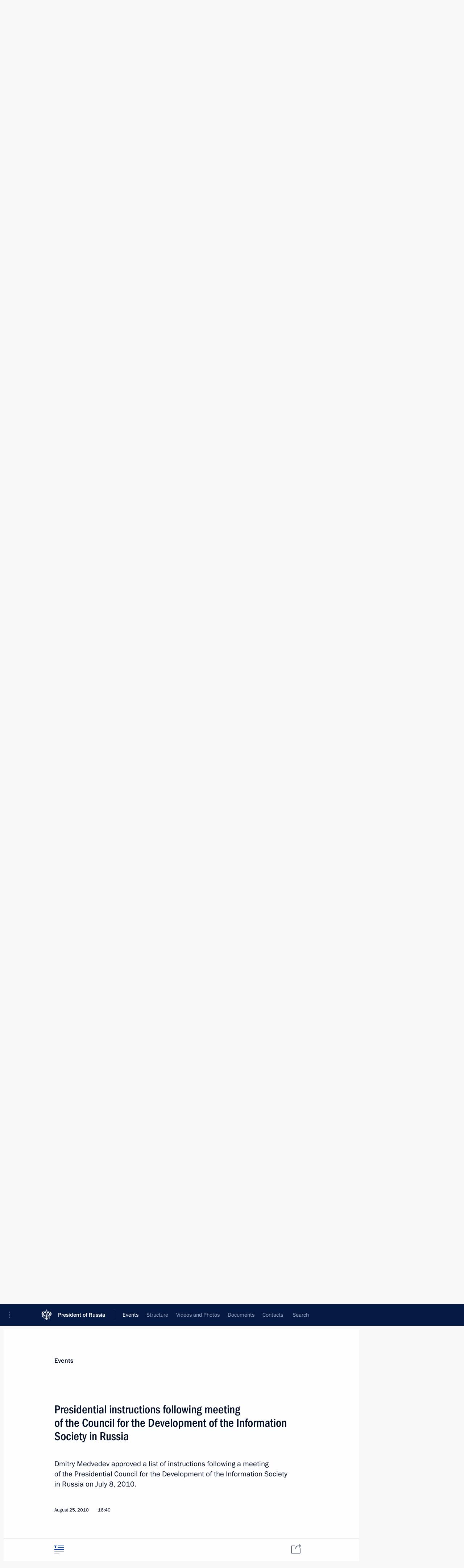

--- FILE ---
content_type: text/html; charset=UTF-8
request_url: http://en.kremlin.ru/events/councils/by-date/25.08.2010
body_size: 10063
content:
<!doctype html> <!--[if lt IE 7 ]> <html class="ie6" lang="en"> <![endif]--> <!--[if IE 7 ]> <html class="ie7" lang="en"> <![endif]--> <!--[if IE 8 ]> <html class="ie8" lang="en"> <![endif]--> <!--[if IE 9 ]> <html class="ie9" lang="en"> <![endif]--> <!--[if gt IE 8]><!--> <html lang="en" class="no-js" itemscope="itemscope" xmlns="http://www.w3.org/1999/xhtml" itemtype="http://schema.org/CollectionPage" prefix="og: http://ogp.me/ns# video: http://ogp.me/ns/video# ya: http://webmaster.yandex.ru/vocabularies/"> <!--<![endif]--> <head> <meta charset="utf-8"/> <title itemprop="name">Commissions and Councils ∙ Events ∙ President of Russia</title> <meta name="description" content=""/> <meta name="keywords" content=""/> <meta itemprop="inLanguage" content="en"/> <meta name="msapplication-TileColor" content="#091a42"> <meta name="theme-color" content="#ffffff"> <meta name="theme-color" content="#091A42" />  <meta name="viewport" content="width=device-width,initial-scale=1,minimum-scale=0.7,ya-title=#061a44"/>  <meta name="apple-mobile-web-app-capable" content="yes"/> <meta name="apple-mobile-web-app-title" content="President of Russia"/> <meta name="format-detection" content="telephone=yes"/> <meta name="apple-mobile-web-app-status-bar-style" content="default"/>  <meta name="msapplication-TileColor" content="#061a44"/> <meta name="msapplication-TileImage" content="/static/mstile-144x144.png"/> <meta name="msapplication-allowDomainApiCalls" content="true"/> <meta name="msapplication-starturl" content="/"/> <meta name="theme-color" content="#061a44"/> <meta name="application-name" content="President of Russia"/>   <meta property="og:site_name" content="President of Russia"/>  <meta name="twitter:site" content="@KremlinRussia_E"/>       <link rel="icon" type="image/png" href="/static/favicon-32x32.png" sizes="32x32"/>   <link rel="icon" type="image/png" href="/static/favicon-96x96.png" sizes="96x96"/>   <link rel="icon" type="image/png" href="/static/favicon-16x16.png" sizes="16x16"/>    <link rel="icon" type="image/png" href="/static/android-chrome-192x192.png" sizes="192x192"/> <link rel="manifest" href="/static/en/manifest.json"/>         <link rel="apple-touch-icon" href="/static/apple-touch-icon-57x57.png" sizes="57x57"/>   <link rel="apple-touch-icon" href="/static/apple-touch-icon-60x60.png" sizes="60x60"/>   <link rel="apple-touch-icon" href="/static/apple-touch-icon-72x72.png" sizes="72x72"/>   <link rel="apple-touch-icon" href="/static/apple-touch-icon-76x76.png" sizes="76x76"/>   <link rel="apple-touch-icon" href="/static/apple-touch-icon-114x114.png" sizes="114x114"/>   <link rel="apple-touch-icon" href="/static/apple-touch-icon-120x120.png" sizes="120x120"/>   <link rel="apple-touch-icon" href="/static/apple-touch-icon-144x144.png" sizes="144x144"/>   <link rel="apple-touch-icon" href="/static/apple-touch-icon-152x152.png" sizes="152x152"/>   <link rel="apple-touch-icon" href="/static/apple-touch-icon-180x180.png" sizes="180x180"/>               <link rel="stylesheet" type="text/css" media="all" href="/static/css/screen.css?ba15e963ac"/> <link rel="stylesheet" href="/static/css/print.css" media="print"/>  <!--[if lt IE 9]> <link rel="stylesheet" href="/static/css/ie8.css"/> <script type="text/javascript" src="/static/js/vendor/html5shiv.js"></script> <script type="text/javascript" src="/static/js/vendor/respond.src.js"></script> <script type="text/javascript" src="/static/js/vendor/Konsole.js"></script> <![endif]--> <!--[if lte IE 9]> <link rel="stylesheet" href="/static/css/ie9.css"/> <script type="text/javascript" src="/static/js/vendor/ierange-m2.js"></script> <![endif]--> <!--[if lte IE 6]> <link rel="stylesheet" href="/static/css/ie6.css"/> <![endif]--> <link rel="alternate" type="text/html" hreflang="ru" href="http://kremlin.ru/events/councils/by-date/25.08.2010"/>   <link rel="author" href="/about"/> <link rel="home" href="/"/> <link rel="search" href="/opensearch.xml" title="President of Russia" type="application/opensearchdescription+xml"/>   <link rel="first" href="/events/councils"/>   <link rel="last" href="/events/councils/page/58"/>   <link rel="prev" href="/events/councils/page/56"/>   <link rel="next" href="/events/councils/page/58"/>  <link rel="alternate" type="application/atom+xml" href="/events/councils/feed" title="Website of the President of Russia: Commissions and Councils"/> <script type="text/javascript">
window.config = {staticUrl: '/static/',mediaUrl: 'http://static.kremlin.ru/media/',internalDomains: 'kremlin.ru|uznai-prezidenta.ru|openkremlin.ru|президент.рф|xn--d1abbgf6aiiy.xn--p1ai'};
</script></head> <body class=""> <div class="header" itemscope="itemscope" itemtype="http://schema.org/WPHeader" role="banner"> <div class="topline topline__menu"> <a class="topline__toggleaside" accesskey="=" aria-label="Portal Menu" role="button" href="#sidebar" title="Portal Menu"><i></i></a> <div class="topline__in"> <a href="/" class="topline__head" rel="home" accesskey="1" data-title="President of Russia"> <i class="topline__logo"></i>President of Russia</a> <div class="topline__togglemore" data-url="/mobile-menu"> <i class="topline__togglemore_button"></i> </div> <div class="topline__more"> <nav aria-label="Main menu"> <ul class="nav"><li class="nav__item" itemscope="itemscope" itemtype="http://schema.org/SiteNavigationElement"> <a href="/events/president/news" class="nav__link is-active" accesskey="2" itemprop="url"><span itemprop="name">Events</span></a> </li><li class="nav__item" itemscope="itemscope" itemtype="http://schema.org/SiteNavigationElement"> <a href="/structure/president" class="nav__link" accesskey="3" itemprop="url"><span itemprop="name">Structure</span></a> </li><li class="nav__item" itemscope="itemscope" itemtype="http://schema.org/SiteNavigationElement"> <a href="/multimedia/video" class="nav__link" accesskey="4" itemprop="url"><span itemprop="name">Videos and Photos</span></a> </li><li class="nav__item" itemscope="itemscope" itemtype="http://schema.org/SiteNavigationElement"> <a href="/acts/news" class="nav__link" accesskey="5" itemprop="url"><span itemprop="name">Documents</span></a> </li><li class="nav__item" itemscope="itemscope" itemtype="http://schema.org/SiteNavigationElement"> <a href="/contacts" class="nav__link" accesskey="6" itemprop="url"><span itemprop="name">Contacts</span></a> </li> <li class="nav__item last" itemscope="itemscope" itemtype="http://schema.org/SiteNavigationElement"> <a class="nav__link nav__link_search" href="/search" accesskey="7" itemprop="url" title="Global website search"> <span itemprop="name">Search</span> </a> </li>  </ul> </nav> </div> </div> </div>  <div class="search"> <ul class="search__filter"> <li class="search__filter__item is-active"> <a class="search_without_filter">Search this website</a> </li>   </ul> <div class="search__in">   <form name="search" class="form search__form simple_search form_special" method="get" action="/search" tabindex="-1" role="search" > <fieldset>  <input type="hidden" name="section" class="search__section_value"/> <input type="hidden" name="since" class="search__since_value"/> <input type="hidden" name="till" class="search__till_value"/> <span class="form__field input_wrapper"> <input type="text" name="query" class="search__form__input" id="search__form__input" lang="en" accesskey="-"  required="required" size="74" title="Enter search" autocomplete="off" data-autocomplete-words-url="/_autocomplete/words" data-autocomplete-url="/_autocomplete"/> <i class="search_icon"></i> <span class="text_overflow__limiter"></span> </span> <span class="form__field button__wrapper">  <button id="search-simple-search-button" class="submit search__form__button">Search</button> </span> </fieldset> </form>   </div> </div>  <div class="topline_nav_mobile"></div>  </div> <div class="main-wrapper"> <div class="subnav-view" role="complementary" aria-label="Additional menu">      <div class="content content_subnav events">   <div class="wrapfix__holder"> <div class="wrapfix wrapfix_events">  <div class="content_top__wrap">  <div class="content__in">  <div role="navigation" aria-label="First level submenu"> <ul class="subnav"> councils<li class="" itemscope="itemscope" itemtype="http://schema.org/SiteNavigationElement"> <a class=" " href="/events/president/news" itemprop="url"> <span itemprop="name">President</span> </a> </li><li class="" itemscope="itemscope" itemtype="http://schema.org/SiteNavigationElement"> <a class=" " href="/events/administration" itemprop="url"> <span itemprop="name">Presidential Executive Office</span> </a> </li><li class="" itemscope="itemscope" itemtype="http://schema.org/SiteNavigationElement"> <a class=" " href="/events/state-council" itemprop="url"> <span itemprop="name">State Council</span> </a> </li><li class="" itemscope="itemscope" itemtype="http://schema.org/SiteNavigationElement"> <a class=" " href="/events/security-council" itemprop="url"> <span itemprop="name">Security Council</span> </a> </li><li class="is-last" itemscope="itemscope" itemtype="http://schema.org/SiteNavigationElement"> <a class="is-active " href="/events/councils" itemprop="url"> <span itemprop="name">Commissions and Councils</span> </a> </li></ul> </div> </div> <hr class="content__sep" aria-hidden="true"/> <div class="content__in">     <a class="dateblock" data-url="/events/councils/calendar/YEAR" data-date-url="/events/councils/by-date/DATE" data-max="2026-01-21" data-min="2009-12-23" data-format="mmmm, yyyy" data-value="2010-08-25" href="#focus" role="button"> <span class="special-hidden">Calendar:</span>August, 2010</a>    <div role="navigation" aria-label="Second level submenu"> <ul class="subnav subnav_secondary"><li class="" itemscope="itemscope" itemtype="http://schema.org/SiteNavigationElement"> <a class="is-active " href="/events/councils" itemprop="url"> <span itemprop="name">News</span> </a> </li><li class="is-last" itemscope="itemscope" itemtype="http://schema.org/SiteNavigationElement"> <a class=" is-special" href="/structure/commissions" itemprop="url"> <span itemprop="name">About commissions and councils</span> </a> </li></ul> </div> </div> <div class="gradient-shadow"></div>  </div> </div> </div>         <div class="content__in content__flexible"> <form class="form form_filter form_filter_single" action="/events/councils/form" name="council_form"> <div class="form__field form__fieldlonger"> <label>Commission or council</label> <div class="select2_wrapper"> <select class="select2 dropdown_select" data-type="self-loading" name="council_id" data-url-template="/events/councils/by-council/VALUE" data-url-empty="/events/councils" data-set-href-to="council-news-button"> <option value="" class="all_results" selected="selected">All commissions and councils</option> <optgroup class="filter" label="Commissions">  <option data-title="Commission for Strategic Development of the Fuel and Energy Sector and Environmental Security" data-type="commissions" value="29">Commission for Strategic Development of the Fuel and Energy Sector and Environmental Security</option>  <option data-title="Commission for Civil Service and Management Personnel Pool" data-type="commissions" value="3">Commission for Civil Service and Management Personnel Pool</option>  <option data-title="Commission for Military Technology Cooperation with Foreign States" data-type="commissions" value="1">Commission for Military Technology Cooperation with Foreign States</option>  <option data-title="Commission for Screening Candidates for Federal Judges and Terminating Their Powers" data-type="commissions" value="2">Commission for Screening Candidates for Federal Judges and Terminating Their Powers</option>  <option data-title="Interdepartmental Commission for the Implementation of the National Programme to Assist the Voluntary Resettlement in Russia of Compatriots Currently Living Abroad" data-type="commissions" value="4">Interdepartmental Commission for the Implementation of the National Programme to Assist the Voluntary Resettlement in Russia of Compatriots Currently Living Abroad</option>  <option data-title="Commission for State Decorations" data-type="commissions" value="22">Commission for State Decorations</option>  <option data-title="Commission for Rehabilitation of the Victims of Political Repression" data-type="commissions" value="25">Commission for Rehabilitation of the Victims of Political Repression</option>  <option data-title="Commission for Citizenship Issues" data-type="commissions" value="26">Commission for Citizenship Issues</option>  <option data-title="Commission on Personnel Policy at Certain Federal Government Agencies" data-type="commissions" value="27">Commission on Personnel Policy at Certain Federal Government Agencies</option>  <option data-title="Commission for Veteran Affairs" data-type="commissions" value="33">Commission for Veteran Affairs</option>  <option data-title="Commission for the Disabled" data-type="commissions" value="34">Commission for the Disabled</option>  <option data-title="Commission for Development of General Aviation" data-type="commissions" value="37">Commission for Development of General Aviation</option>  <option data-title="Military-Industrial Commission of the Russian Federation" data-type="commissions" value="41">Military-Industrial Commission of the Russian Federation</option>  <option data-title="Public commission to nominate candidates for the National Award for Outstanding Achievements in the Field of Human Rights and the National Award for Outstanding Achievements in Charitable Work" data-type="commissions" value="1030">Public commission to nominate candidates for the National Award for Outstanding Achievements in the Field of Human Rights and the National Award for Outstanding Achievements in Charitable Work</option>  <option data-title="Interdepartmental commission to support Russia’s G20 participation" data-type="commissions" value="1033">Interdepartmental commission to support Russia’s G20 participation</option>  <option data-title="Interdepartmental Commission on Historical Education" data-type="commissions" value="1035">Interdepartmental Commission on Historical Education</option>  </optgroup> <optgroup class="filter" label="Councils">  <option data-title="Council for Interethnic Relations" value="28">Council for Interethnic Relations</option>  <option data-title="Council for Countering Corruption" value="12">Council for Countering Corruption</option>  <option data-title="Council for Civil Society and Human Rights" value="18">Council for Civil Society and Human Rights</option>  <option data-title="Council for the Local Self-Government Development" value="9">Council for the Local Self-Government Development</option>  <option data-title="Council for Science and Education" value="6">Council for Science and Education</option>  <option data-title="Council for Culture" value="7">Council for Culture</option>  <option data-title="Council for the Development of Physical Culture and Sport" value="8">Council for the Development of Physical Culture and Sport</option>  <option data-title="Council for Codification and Enhancement of Civil Legislation" value="10">Council for Codification and Enhancement of Civil Legislation</option>  <option data-title="Council for Coordination with Religious Organisations" value="17">Council for Coordination with Religious Organisations</option>  <option data-title="Council for Cossack Affairs" value="16">Council for Cossack Affairs</option>  <option data-title="Coordination Council for Implementing the National Children’s Strategy for 2012–2017" value="36">Coordination Council for Implementing the National Children’s Strategy for 2012–2017</option>  <option data-title="Presidential National Council for Professional Qualifications" value="39">Presidential National Council for Professional Qualifications</option>  <option data-title="Council for Strategic Development and National Projects" value="1029">Council for Strategic Development and National Projects</option>  <option data-title="Heraldic Council" value="1036">Heraldic Council</option>  <option data-title="Council for State Policy on Promoting the Russian Language and Languages of the Peoples of the Russian Federation" value="1042">Council for State Policy on Promoting the Russian Language and Languages of the Peoples of the Russian Federation</option>  <option data-title="Council for the Implementation of State Demographic and Family Policy" value="1046">Council for the Implementation of State Demographic and Family Policy</option>  </optgroup> <optgroup class="filter" label="Other">  <option data-title="Pobeda (Victory) Committee" value="1031">Pobeda (Victory) Committee</option>  </optgroup> </select> </div> </div> <div class="form_filter__submit form__field form__fieldshort"> <a class="submit" href="http://en.kremlin.ru/events/councils/by-date/25.08.2010" id="council-news-button" role="button" class="council-news-button">Show</a> <button class="submit hidden" hidden>Show</button> </div> </form> <hr class="sep sep_doc"/> </div>   </div> </div> <div class="wrapsite"> <div class="content-view" role="main"> <div class="content content_main" data-section="Commissions and Councils" data-section-href="/events/councils"> <div class="content__in"> <div class="events hslice" id="events" aria-live="polite" aria-relevant="additions removals">  <a href="/events/councils/page/56" class="button button_white more more-prev" rel="prev" accesskey="p">Next</a><div class="entry-content lister-page" role="list" data-url-template="/events/councils/page/PAGE" data-base-url="/events/councils" data-path="/events/councils/by-date/25.08.2010" data-page="57" data-pages="58">       <h2 class="events__title"> <span><time datetime="2011-03-21">March 21, 2011, Monday</time></span> </h2>  <div class="hentry h-entry hentry_event" data-id="10706" itemscope="itemscope" itemtype="http://schema.org/NewsArticle" role="listitem"> <h3 class="hentry__title hentry__title_special"> <a href="/events/councils/10706" rel="bookmark" itemprop="url"><span class="entry-title p-name" itemprop="name">Meeting with Adviser to the President of the Russian Federation and Chairman of the Presidential Council for Civil Society Institutions Development and Human Rights Mikhail Fedotov</span>  <span class="hentry__meta">  <time class="published dt-published" datetime="2011-03-21" itemprop="datePublished">March 21, 2011, 20:15</time>  <span class="updated hidden" hidden="hidden">2015-03-20</span> <span class="author vcard hidden" hidden="hidden"><span class="fn">Team of the Official Website of the President of Russia</span></span> <span class="hentry__location p-location">Gorki, Moscow Region</span> </span>   </a> </h3>  <div class="hentry__assets">  <a href="/events/councils/10706" rel="bookmark" aria-hidden="true" aria-label="Text of the article" class="tabs_article item small" title="Text of the article"><i></i> </a>  <a href="/events/councils/10706/photos" itemprop="url" aria-label="Related photos" itemscope="itemscope" itemtype="http://schema.org/ImageObject" class="tabs_photo item" title="Related photos" rel="bookmark" hidden> <i><span class="tabs__count">1</span></i> </a>  </div>  </div>      <h2 class="events__title"> <span><time datetime="2011-03-16">March 16, 2011, Wednesday</time></span> </h2>  <div class="hentry h-entry hentry_event" data-id="10618" itemscope="itemscope" itemtype="http://schema.org/NewsArticle" role="listitem"> <h3 class="hentry__title hentry__title_special"> <a href="/events/councils/10618" rel="bookmark" itemprop="url"><span class="entry-title p-name" itemprop="name">Presidential instructions following meeting of Commission for Modernisation and Technological Development of Russia’s Economy</span>  <span class="hentry__meta">  <time class="published dt-published" datetime="2011-03-16" itemprop="datePublished">March 16, 2011, 09:00</time>  <span class="updated hidden" hidden="hidden">2015-04-10</span> <span class="author vcard hidden" hidden="hidden"><span class="fn">Team of the Official Website of the President of Russia</span></span></span>   </a> </h3>  <div class="hentry__assets">  <a href="/events/councils/10618" rel="bookmark" aria-hidden="true" aria-label="Text of the article" class="tabs_article item small" title="Text of the article"><i></i> </a>   </div>  </div>      <h2 class="events__title"> <span><time datetime="2011-03-04">March 4, 2011, Friday</time></span> </h2>  <div class="hentry h-entry hentry_event" data-id="10519" itemscope="itemscope" itemtype="http://schema.org/NewsArticle" role="listitem"> <h3 class="hentry__title hentry__title_special"> <a href="/events/councils/10519" rel="bookmark" itemprop="url"><span class="entry-title p-name" itemprop="name">Meeting on establishing international financial centre in Russia</span>  <span class="hentry__meta">  <time class="published dt-published" datetime="2011-03-04" itemprop="datePublished">March 4, 2011, 16:00</time>  <span class="updated hidden" hidden="hidden">2015-03-20</span> <span class="author vcard hidden" hidden="hidden"><span class="fn">Team of the Official Website of the President of Russia</span></span> <span class="hentry__location p-location">Gorki, Moscow Region</span> </span>   </a> </h3>  <div class="hentry__assets">  <a href="/events/councils/10519" rel="bookmark" aria-hidden="true" aria-label="Text of the article" class="tabs_article item medium" title="Text of the article"><i></i> </a>  <a href="/events/councils/10519/photos" itemprop="url" aria-label="Related photos" itemscope="itemscope" itemtype="http://schema.org/ImageObject" class="tabs_photo item" title="Related photos" rel="bookmark" hidden> <i><span class="tabs__count">6</span></i> </a>  </div>  </div>      <h2 class="events__title"> <span><time datetime="2011-03-01">March 1, 2011, Tuesday</time></span> </h2>  <div class="hentry h-entry hentry_event" data-id="10472" itemscope="itemscope" itemtype="http://schema.org/NewsArticle" role="listitem"> <h3 class="hentry__title hentry__title_special"> <a href="/events/councils/10472" rel="bookmark" itemprop="url"><span class="entry-title p-name" itemprop="name">Executive order on Interior Ministry personnel special certification</span>  <span class="hentry__meta">  <time class="published dt-published" datetime="2011-03-01" itemprop="datePublished">March 1, 2011, 15:00</time>  <span class="updated hidden" hidden="hidden">2015-03-20</span> <span class="author vcard hidden" hidden="hidden"><span class="fn">Team of the Official Website of the President of Russia</span></span></span>   </a> </h3>  <div class="hentry__assets">  <a href="/events/councils/10472" rel="bookmark" aria-hidden="true" aria-label="Text of the article" class="tabs_article item small" title="Text of the article"><i></i> </a>   </div>  </div>    <div class="hentry h-entry hentry_event" data-id="10730" itemscope="itemscope" itemtype="http://schema.org/NewsArticle" role="listitem"> <h3 class="hentry__title hentry__title_special"> <a href="/events/councils/10730" rel="bookmark" itemprop="url"><span class="entry-title p-name" itemprop="name">Meeting of the Council for Coordination with Religious Organisations</span>  <span class="hentry__meta">  <time class="published dt-published" datetime="2011-03-01" itemprop="datePublished">March 1, 2011, 14:00</time>  <span class="updated hidden" hidden="hidden">2015-03-20</span> <span class="author vcard hidden" hidden="hidden"><span class="fn">Team of the Official Website of the President of Russia</span></span></span>   </a> </h3>  <div class="hentry__assets">  <a href="/events/councils/10730" rel="bookmark" aria-hidden="true" aria-label="Text of the article" class="tabs_article item small" title="Text of the article"><i></i> </a>   </div>  </div>      <h2 class="events__title"> <span><time datetime="2011-02-28">February 28, 2011, Monday</time></span> </h2>  <div class="hentry h-entry hentry_event" data-id="10453" itemscope="itemscope" itemtype="http://schema.org/NewsArticle" role="listitem"> <h3 class="hentry__title hentry__title_special"> <a href="/events/councils/10453" rel="bookmark" itemprop="url"><span class="entry-title p-name" itemprop="name">Meeting of the Presidential Commission for Modernisation and Technological Development of Russia’s Economy</span>  <span class="hentry__meta">  <time class="published dt-published" datetime="2011-02-28" itemprop="datePublished">February 28, 2011, 15:00</time>  <span class="updated hidden" hidden="hidden">2015-04-10</span> <span class="author vcard hidden" hidden="hidden"><span class="fn">Team of the Official Website of the President of Russia</span></span> <span class="hentry__location p-location">Moscow</span> </span>   </a> </h3>  <div class="hentry__assets">  <a href="/events/councils/10453" rel="bookmark" aria-hidden="true" aria-label="Text of the article" class="tabs_article item big" title="Text of the article"><i></i> </a>  <a href="/events/councils/10453/photos" itemprop="url" aria-label="Related photos" itemscope="itemscope" itemtype="http://schema.org/ImageObject" class="tabs_photo item" title="Related photos" rel="bookmark" hidden> <i><span class="tabs__count">10</span></i> </a>  </div>  </div>      <h2 class="events__title"> <span><time datetime="2011-02-16">February 16, 2011, Wednesday</time></span> </h2>  <div class="hentry h-entry hentry_event" data-id="10382" itemscope="itemscope" itemtype="http://schema.org/NewsArticle" role="listitem"> <h3 class="hentry__title hentry__title_special"> <a href="/events/councils/10382" rel="bookmark" itemprop="url"><span class="entry-title p-name" itemprop="name">Council for Countering Corruption Presidium meeting</span>  <span class="hentry__meta">  <time class="published dt-published" datetime="2011-02-16" itemprop="datePublished">February 16, 2011, 12:00</time>  <span class="updated hidden" hidden="hidden">2015-03-20</span> <span class="author vcard hidden" hidden="hidden"><span class="fn">Team of the Official Website of the President of Russia</span></span> <span class="hentry__location p-location">The Kremlin, Moscow</span> </span>   </a> </h3>  <div class="hentry__assets">  <a href="/events/councils/10382" rel="bookmark" aria-hidden="true" aria-label="Text of the article" class="tabs_article item small" title="Text of the article"><i></i> </a>   </div>  </div>      <h2 class="events__title"> <span><time datetime="2011-02-01">February 1, 2011, Tuesday</time></span> </h2>  <div class="hentry h-entry hentry_event" data-id="10192" itemscope="itemscope" itemtype="http://schema.org/NewsArticle" role="listitem"> <h3 class="hentry__title hentry__title_special"> <a href="/events/councils/10192" rel="bookmark" itemprop="url"><span class="entry-title p-name" itemprop="name">Meeting of the Council for Civil Society and Human Rights</span>  <span class="hentry__meta">  <time class="published dt-published" datetime="2011-02-01" itemprop="datePublished">February 1, 2011, 12:00</time>  <span class="updated hidden" hidden="hidden">2015-03-20</span> <span class="author vcard hidden" hidden="hidden"><span class="fn">Team of the Official Website of the President of Russia</span></span> <span class="hentry__location p-location">Yekaterinburg</span> </span>   </a> </h3>  <div class="hentry__assets">  <a href="/events/councils/10192" rel="bookmark" aria-hidden="true" aria-label="Text of the article" class="tabs_article item big" title="Text of the article"><i></i> </a>  <a href="/events/councils/10192/photos" itemprop="url" aria-label="Related photos" itemscope="itemscope" itemtype="http://schema.org/ImageObject" class="tabs_photo item" title="Related photos" rel="bookmark" hidden> <i><span class="tabs__count">6</span></i> </a>  </div>  </div>      <h2 class="events__title"> <span><time datetime="2011-01-31">January 31, 2011, Monday</time></span> </h2>  <div class="hentry h-entry hentry_event" data-id="10186" itemscope="itemscope" itemtype="http://schema.org/NewsArticle" role="listitem"> <h3 class="hentry__title hentry__title_special"> <a href="/events/councils/10186" rel="bookmark" itemprop="url"><span class="entry-title p-name" itemprop="name">Meeting of the Commission for Modernisation and Technological Development of Russia’s Economy</span>  <span class="hentry__meta">  <time class="published dt-published" datetime="2011-01-31" itemprop="datePublished">January 31, 2011, 18:00</time>  <span class="updated hidden" hidden="hidden">2015-03-20</span> <span class="author vcard hidden" hidden="hidden"><span class="fn">Team of the Official Website of the President of Russia</span></span> <span class="hentry__location p-location">Arzamas</span> </span>   </a> </h3>  <div class="hentry__assets">  <a href="/events/councils/10186" rel="bookmark" aria-hidden="true" aria-label="Text of the article" class="tabs_article item medium" title="Text of the article"><i></i> </a>  <a href="/events/councils/10186/photos" itemprop="url" aria-label="Related photos" itemscope="itemscope" itemtype="http://schema.org/ImageObject" class="tabs_photo item" title="Related photos" rel="bookmark" hidden> <i><span class="tabs__count">11</span></i> </a>  </div>  </div>      <h2 class="events__title"> <span><time datetime="2011-01-13">January 13, 2011, Thursday</time></span> </h2>  <div class="hentry h-entry hentry_event" data-id="10068" itemscope="itemscope" itemtype="http://schema.org/NewsArticle" role="listitem"> <h3 class="hentry__title hentry__title_special"> <a href="/events/councils/10068" rel="bookmark" itemprop="url"><span class="entry-title p-name" itemprop="name">Meeting of the Council for Countering Corruption</span>  <span class="hentry__meta">  <time class="published dt-published" datetime="2011-01-13" itemprop="datePublished">January 13, 2011, 15:00</time>  <span class="updated hidden" hidden="hidden">2015-03-20</span> <span class="author vcard hidden" hidden="hidden"><span class="fn">Team of the Official Website of the President of Russia</span></span> <span class="hentry__location p-location">The Kremlin, Moscow</span> </span>   </a> </h3>  <div class="hentry__assets">  <a href="/events/councils/10068" rel="bookmark" aria-hidden="true" aria-label="Text of the article" class="tabs_article item medium" title="Text of the article"><i></i> </a>  <a href="/events/councils/10068/photos" itemprop="url" aria-label="Related photos" itemscope="itemscope" itemtype="http://schema.org/ImageObject" class="tabs_photo item" title="Related photos" rel="bookmark" hidden> <i><span class="tabs__count">3</span></i> </a>  </div>  </div>      <h2 class="events__title"> <span><time datetime="2010-12-27">December 27, 2010, Monday</time></span> </h2>  <div class="hentry h-entry hentry_event" data-id="9915" itemscope="itemscope" itemtype="http://schema.org/NewsArticle" role="listitem"> <h3 class="hentry__title hentry__title_special"> <a href="/events/councils/9915" rel="bookmark" itemprop="url"><span class="entry-title p-name" itemprop="name">Dmitry Medvedev held a joint meeting of the State Council and Commission for Implementation of Priority National Projects and Demographic Policy</span>  <span class="hentry__meta">  <time class="published dt-published" datetime="2010-12-27" itemprop="datePublished">December 27, 2010, 16:00</time>  <span class="updated hidden" hidden="hidden">2015-03-20</span> <span class="author vcard hidden" hidden="hidden"><span class="fn">Team of the Official Website of the President of Russia</span></span> <span class="hentry__location p-location">The Kremlin, Moscow</span> </span>   </a> </h3>  <div class="hentry__assets">  <a href="/events/councils/9915" rel="bookmark" aria-hidden="true" aria-label="Text of the article" class="tabs_article item medium" title="Text of the article"><i></i> </a>  <a href="/events/councils/9915/photos" itemprop="url" aria-label="Related photos" itemscope="itemscope" itemtype="http://schema.org/ImageObject" class="tabs_photo item" title="Related photos" rel="bookmark" hidden> <i><span class="tabs__count">5</span></i> </a>  </div>  </div>      <h2 class="events__title"> <span><time datetime="2010-12-14">December 14, 2010, Tuesday</time></span> </h2>  <div class="hentry h-entry hentry_event" data-id="9818" itemscope="itemscope" itemtype="http://schema.org/NewsArticle" role="listitem"> <h3 class="hentry__title hentry__title_special"> <a href="/events/councils/9818" rel="bookmark" itemprop="url"><span class="entry-title p-name" itemprop="name">Meeting of Commission for Modernisation and Technological Development of Russia’s Economy</span>  <span class="hentry__meta">  <time class="published dt-published" datetime="2010-12-14" itemprop="datePublished">December 14, 2010, 14:00</time>  <span class="updated hidden" hidden="hidden">2015-03-20</span> <span class="author vcard hidden" hidden="hidden"><span class="fn">Team of the Official Website of the President of Russia</span></span> <span class="hentry__location p-location">Skolkovo, Moscow Region</span> </span>   </a> </h3>  <div class="hentry__assets">  <a href="/events/councils/9818" rel="bookmark" aria-hidden="true" aria-label="Text of the article" class="tabs_article item medium" title="Text of the article"><i></i> </a>  <a href="/events/councils/9818/photos" itemprop="url" aria-label="Related photos" itemscope="itemscope" itemtype="http://schema.org/ImageObject" class="tabs_photo item" title="Related photos" rel="bookmark" hidden> <i><span class="tabs__count">14</span></i> </a>  </div>  </div>      <h2 class="events__title"> <span><time datetime="2010-11-29">November 29, 2010, Monday</time></span> </h2>  <div class="hentry h-entry hentry_event" data-id="9631" itemscope="itemscope" itemtype="http://schema.org/NewsArticle" role="listitem"> <h3 class="hentry__title hentry__title_special"> <a href="/events/councils/9631" rel="bookmark" itemprop="url"><span class="entry-title p-name" itemprop="name">Meeting of the Commission for Modernisation and Technological Development of Russia’s Economy</span>  <span class="hentry__meta">  <time class="published dt-published" datetime="2010-11-29" itemprop="datePublished">November 29, 2010, 14:30</time>  <span class="updated hidden" hidden="hidden">2015-03-20</span> <span class="author vcard hidden" hidden="hidden"><span class="fn">Team of the Official Website of the President of Russia</span></span> <span class="hentry__location p-location">Gorki, Moscow Region</span> </span>   </a> </h3>  <div class="hentry__assets">  <a href="/events/councils/9631" rel="bookmark" aria-hidden="true" aria-label="Text of the article" class="tabs_article item small" title="Text of the article"><i></i> </a>  <a href="/events/councils/9631/photos" itemprop="url" aria-label="Related photos" itemscope="itemscope" itemtype="http://schema.org/ImageObject" class="tabs_photo item" title="Related photos" rel="bookmark" hidden> <i><span class="tabs__count">6</span></i> </a>  </div>  </div>      <h2 class="events__title"> <span><time datetime="2010-10-26">October 26, 2010, Tuesday</time></span> </h2>  <div class="hentry h-entry hentry_event" data-id="9339" itemscope="itemscope" itemtype="http://schema.org/NewsArticle" role="listitem"> <h3 class="hentry__title hentry__title_special"> <a href="/events/councils/9339" rel="bookmark" itemprop="url"><span class="entry-title p-name" itemprop="name">Meeting of the Commission for Modernisation and Technological Development of Russia’s Economy</span>  <span class="hentry__meta">  <time class="published dt-published" datetime="2010-10-26" itemprop="datePublished">October 26, 2010, 16:00</time>  <span class="updated hidden" hidden="hidden">2015-03-20</span> <span class="author vcard hidden" hidden="hidden"><span class="fn">Team of the Official Website of the President of Russia</span></span> <span class="hentry__location p-location">Naberezhnye Chelny</span> </span>   </a> </h3>  <div class="hentry__assets">  <a href="/events/councils/9339" rel="bookmark" aria-hidden="true" aria-label="Text of the article" class="tabs_article item medium" title="Text of the article"><i></i> </a>  <a href="/events/councils/9339/photos" itemprop="url" aria-label="Related photos" itemscope="itemscope" itemtype="http://schema.org/ImageObject" class="tabs_photo item" title="Related photos" rel="bookmark" hidden> <i><span class="tabs__count">6</span></i> </a>  </div>  </div>      <h2 class="events__title"> <span><time datetime="2010-10-22">October 22, 2010, Friday</time></span> </h2>  <div class="hentry h-entry hentry_event" data-id="9347" itemscope="itemscope" itemtype="http://schema.org/NewsArticle" role="listitem"> <h3 class="hentry__title hentry__title_special"> <a href="/events/councils/9347" rel="bookmark" itemprop="url"><span class="entry-title p-name" itemprop="name">Chief of Staff of the Presidential Executive Office Sergei Naryshkin chaired a meeting of the Presidium of the Presidential Council for Countering Corruption</span>  <span class="hentry__meta">  <time class="published dt-published" datetime="2010-10-22" itemprop="datePublished">October 22, 2010, 15:00</time>  <span class="updated hidden" hidden="hidden">2015-03-20</span> <span class="author vcard hidden" hidden="hidden"><span class="fn">Team of the Official Website of the President of Russia</span></span> <span class="hentry__location p-location">The Kremlin, Moscow</span> </span>   </a> </h3>  <div class="hentry__assets">  <a href="/events/councils/9347" rel="bookmark" aria-hidden="true" aria-label="Text of the article" class="tabs_article item medium" title="Text of the article"><i></i> </a>   </div>  </div>      <h2 class="events__title"> <span><time datetime="2010-10-21">October 21, 2010, Thursday</time></span> </h2>  <div class="hentry h-entry hentry_event" data-id="9306" itemscope="itemscope" itemtype="http://schema.org/NewsArticle" role="listitem"> <h3 class="hentry__title hentry__title_special"> <a href="/events/councils/9306" rel="bookmark" itemprop="url"><span class="entry-title p-name" itemprop="name">Vyacheslav Volodin was appointed Deputy Prime Minister and Government Chief of Staff</span>  <span class="hentry__meta">  <time class="published dt-published" datetime="2010-10-21" itemprop="datePublished">October 21, 2010, 15:20</time>  <span class="updated hidden" hidden="hidden">2015-03-20</span> <span class="author vcard hidden" hidden="hidden"><span class="fn">Team of the Official Website of the President of Russia</span></span> <span class="hentry__location p-location">Gorki, Moscow Region</span> </span>   </a> </h3>  <div class="hentry__assets">  <a href="/events/councils/9306" rel="bookmark" aria-hidden="true" aria-label="Text of the article" class="tabs_article item medium" title="Text of the article"><i></i> </a>  <a href="/events/councils/9306/photos" itemprop="url" aria-label="Related photos" itemscope="itemscope" itemtype="http://schema.org/ImageObject" class="tabs_photo item" title="Related photos" rel="bookmark" hidden> <i><span class="tabs__count">2</span></i> </a>  </div>  </div>      <h2 class="events__title"> <span><time datetime="2010-09-22">September 22, 2010, Wednesday</time></span> </h2>  <div class="hentry h-entry hentry_event" data-id="8984" itemscope="itemscope" itemtype="http://schema.org/NewsArticle" role="listitem"> <h3 class="hentry__title hentry__title_special"> <a href="/events/councils/8984" rel="bookmark" itemprop="url"><span class="entry-title p-name" itemprop="name">Meeting of the Commission for Modernisation and Technological Development of Russia&#39;s Economy</span>  <span class="hentry__meta">  <time class="published dt-published" datetime="2010-09-22" itemprop="datePublished">September 22, 2010, 15:00</time>  <span class="updated hidden" hidden="hidden">2015-03-20</span> <span class="author vcard hidden" hidden="hidden"><span class="fn">Team of the Official Website of the President of Russia</span></span> <span class="hentry__location p-location">Moscow Region</span> </span>   </a> </h3>  <div class="hentry__assets">  <a href="/events/councils/8984" rel="bookmark" aria-hidden="true" aria-label="Text of the article" class="tabs_article item medium" title="Text of the article"><i></i> </a>  <a href="/events/councils/8984/photos" itemprop="url" aria-label="Related photos" itemscope="itemscope" itemtype="http://schema.org/ImageObject" class="tabs_photo item" title="Related photos" rel="bookmark" hidden> <i><span class="tabs__count">5</span></i> </a>  </div>  </div>      <h2 class="events__title"> <span><time datetime="2010-08-25">August 25, 2010, Wednesday</time></span> </h2>  <div class="hentry h-entry hentry_event" data-id="8738" itemscope="itemscope" itemtype="http://schema.org/NewsArticle" role="listitem"> <h3 class="hentry__title hentry__title_special"> <a href="/events/councils/8738" rel="bookmark" itemprop="url"><span class="entry-title p-name" itemprop="name">Presidential instructions following meeting of the Council for the Development of the Information Society in Russia</span>  <span class="hentry__meta">  <time class="published dt-published" datetime="2010-08-25" itemprop="datePublished">August 25, 2010, 16:40</time>  <span class="updated hidden" hidden="hidden">2023-04-07</span> <span class="author vcard hidden" hidden="hidden"><span class="fn">Team of the Official Website of the President of Russia</span></span></span>   </a> </h3>  <div class="hentry__assets">  <a href="/events/councils/8738" rel="bookmark" aria-hidden="true" aria-label="Text of the article" class="tabs_article item medium" title="Text of the article"><i></i> </a>   </div>  </div>      <h2 class="events__title"> <span><time datetime="2010-08-23">August 23, 2010, Monday</time></span> </h2>  <div class="hentry h-entry hentry_event" data-id="8706" itemscope="itemscope" itemtype="http://schema.org/NewsArticle" role="listitem"> <h3 class="hentry__title hentry__title_special"> <a href="/events/councils/8706" rel="bookmark" itemprop="url"><span class="entry-title p-name" itemprop="name">Presidential instructions following meeting with representatives of local authorities in the Republic of Mari El</span>  <span class="hentry__meta">  <time class="published dt-published" datetime="2010-08-23" itemprop="datePublished">August 23, 2010, 09:00</time>  <span class="updated hidden" hidden="hidden">2015-03-20</span> <span class="author vcard hidden" hidden="hidden"><span class="fn">Team of the Official Website of the President of Russia</span></span></span>   </a> </h3>  <div class="hentry__assets">  <a href="/events/councils/8706" rel="bookmark" aria-hidden="true" aria-label="Text of the article" class="tabs_article item small" title="Text of the article"><i></i> </a>   </div>  </div>      <h2 class="events__title"> <span><time datetime="2010-08-13">August 13, 2010, Friday</time></span> </h2>  <div class="hentry h-entry hentry_event" data-id="8637" itemscope="itemscope" itemtype="http://schema.org/NewsArticle" role="listitem"> <h3 class="hentry__title hentry__title_special"> <a href="/events/councils/8637" rel="bookmark" itemprop="url"><span class="entry-title p-name" itemprop="name">Presidential instructions following meeting of the Council for the Implementation of Priority National Projects and Demographic Policy</span>  <span class="hentry__meta">  <time class="published dt-published" datetime="2010-08-13" itemprop="datePublished">August 13, 2010, 09:30</time>  <span class="updated hidden" hidden="hidden">2023-02-27</span> <span class="author vcard hidden" hidden="hidden"><span class="fn">Team of the Official Website of the President of Russia</span></span></span>   </a> </h3>  <div class="hentry__assets">  <a href="/events/councils/8637" rel="bookmark" aria-hidden="true" aria-label="Text of the article" class="tabs_article item medium" title="Text of the article"><i></i> </a>   </div>  </div> </div><a href="/events/councils/page/58" class="button button_green more more-next" rel="next" accesskey="n">Previous</a>   </div> </div> </div><div class="promoted" role="region" aria-label="Важная новость"> <div class="promoted__in"> <a href="http://en.kremlin.ru/events/president/news/78815" class="promoted__entry"> <div class="promoted__block"> <h3 class="promoted__title one_line">Results of the Year with Vladimir Putin</h3> <div class="promoted__image" aria-hidden="true"><img class="promoted__pic" src="http://static.kremlin.ru/media/events/highlight-images/index/fzEDJwEHYA9iFG4u4xT5AgHnFbZd1gP2.jpg" srcset="http://static.kremlin.ru/media/events/highlight-images/index/fzEDJwEHYA9iFG4u4xT5AgHnFbZd1gP2.jpg 1x,http://static.kremlin.ru/media/events/highlight-images/index2x/u2gcuc9XLXBfFrCcHWk63NlAXhnM5RyA.jpg 2x" style="background:rgb(42, 29, 47);background:linear-gradient(90deg, #2a1d2f 0%, rgba(42,29,47,0) 100%),linear-gradient(270deg, #5e83f4 0%, rgba(94,131,244,0) 100%),linear-gradient(180deg, #f3d7d3 0%, rgba(243,215,211,0) 100%),linear-gradient(0deg, #935363 0%, rgba(147,83,99,0) 100%);"  width="140" height="100" alt="Results of the Year with Vladimir Putin"/></div> <span class="promoted__date"> December 19, 2025</span> </div> </a> </div> <div class="gradient-shadow"></div> </div> </div><div class="footer" id="footer" itemscope="itemscope" itemtype="http://schema.org/WPFooter"> <div class="footer__in"> <div role="complementary" aria-label="Portal Menu"> <div class="footer__mobile"> <a href="/"> <i class="footer__logo_mob"></i> <div class="mobile_title">President of Russia</div> <div class="mobile_caption">Mobile version</div> </a> </div> <div class="footer__col col_mob"> <h2 class="footer_title">President's<br/>website<br/>sections</h2> <ul class="footer_list nav_mob"><li class="footer_list_item" itemscope="itemscope" itemtype="http://schema.org/SiteNavigationElement"> <a href="/events/president/news"  class="is-active" itemprop="url"> <span itemprop="name">Events</span> </a> </li> <li class="footer_list_item" itemscope="itemscope" itemtype="http://schema.org/SiteNavigationElement"> <a href="/structure/president"  itemprop="url"> <span itemprop="name">Structure</span> </a> </li> <li class="footer_list_item" itemscope="itemscope" itemtype="http://schema.org/SiteNavigationElement"> <a href="/multimedia/video"  itemprop="url"> <span itemprop="name">Videos and Photos</span> </a> </li> <li class="footer_list_item" itemscope="itemscope" itemtype="http://schema.org/SiteNavigationElement"> <a href="/acts/news"  itemprop="url"> <span itemprop="name">Documents</span> </a> </li> <li class="footer_list_item" itemscope="itemscope" itemtype="http://schema.org/SiteNavigationElement"> <a href="/contacts"  itemprop="url"> <span itemprop="name">Contacts</span> </a> </li>  <li class="footer__search footer_list_item footer__search_open" itemscope="itemscope" itemtype="http://schema.org/SiteNavigationElement"> <a href="/search" itemprop="url"> <i></i> <span itemprop="name">Search</span> </a> </li> <li class="footer__search footer_list_item footer__search_hidden" itemscope="itemscope" itemtype="http://schema.org/SiteNavigationElement"> <a href="/search" itemprop="url"> <i></i> <span itemprop="name">Search</span> </a> </li> <li class="footer__smi footer_list_item" itemscope="itemscope" itemtype="http://schema.org/SiteNavigationElement"> <a href="/press/announcements" itemprop="url" class="is-special"><i></i><span itemprop="name">For the Media</span></a> </li> <li class="footer_list_item" itemscope="itemscope" itemtype="http://schema.org/SiteNavigationElement"> <a href="/subscribe" itemprop="url"><i></i><span itemprop="name">Subscribe</span></a> </li> <li class="footer_list_item hidden_mob" itemscope="itemscope" itemtype="http://schema.org/SiteNavigationElement"> <a href="/catalog/glossary" itemprop="url" rel="glossary"><span itemprop="name">Directory</span></a> </li> </ul> <ul class="footer_list"> <li class="footer__special" itemscope="itemscope" itemtype="http://schema.org/SiteNavigationElement"> <a href="http://en.special.kremlin.ru/events/president/news" itemprop="url" class="is-special no-warning"><i></i><span itemprop="name">Version for People with Disabilities</span></a> </li> </ul> <ul class="footer_list nav_mob"> <li itemscope="itemscope" itemtype="http://schema.org/SiteNavigationElement" class="language footer_list_item">   <a href="http://kremlin.ru/events/councils/by-date/25.08.2010" rel="alternate" hreflang="ru" itemprop="url" class=" no-warning"> <span itemprop="name"> Русский </span> </a> <meta itemprop="inLanguage" content="ru"/>   </li> </ul> </div> <div class="footer__col"> <h2 class="footer_title">President's<br/>website<br/>resources</h2> <ul class="footer_list"> <li class="footer__currentsite footer_list_item" itemscope="itemscope" itemtype="http://schema.org/SiteNavigationElement"> <a href="/" itemprop="url">President of Russia<span itemprop="name">Current resource</span> </a> </li> <li class="footer_list_item"> <a href="http://kremlin.ru/acts/constitution" class="no-warning">The Constitution of Russia</a> </li> <li class="footer_list_item"> <a href="http://en.flag.kremlin.ru/" class="no-warning" rel="external">State Insignia</a> </li> <li class="footer_list_item"> <a href="https://en.letters.kremlin.ru/" class="no-warning" rel="external">Address an appeal to the President</a> </li>  <li class="footer_list_item"> <a href="http://en.putin.kremlin.ru/" class="no-warning" rel="external">Vladimir Putin’s Personal Website</a> </li>  </ul> </div> <div class="footer__col"> <h2 class="footer_title">Official Internet Resources<br/>of the President of Russia</h2> <ul class="footer_list"> <li class="footer_list_item"> <a href="https://t.me/news_kremlin_eng" rel="me" target="_blank">Telegram Channel</a> </li>  <li class="footer_list_item"> <a href="https://rutube.ru/u/kremlin/" rel="me" target="_blank">Rutube Channel</a> </li> <li class="footer_list_item"> <a href="http://www.youtube.ru/user/kremlin" rel="me" target="_blank">YouTube Channel</a> </li> </ul> </div>  <div class="footer__col footer__col_last"> <h2 class="footer_title">Legal<br/>and technical<br/>information</h2> <ul class="footer_list technical_info"> <li class="footer_list_item" itemscope="itemscope" itemtype="http://schema.org/SiteNavigationElement"> <a href="/about" itemprop="url"> <span itemprop="name">About website</span> </a> </li> <li class="footer_list_item" itemscope="itemscope" itemtype="http://schema.org/SiteNavigationElement"> <a href="/about/copyrights" itemprop="url"><span itemprop="name">Using website content</span></a> </li> <li class="footer_list_item" itemscope="itemscope" itemtype="http://schema.org/SiteNavigationElement"> <a href="/about/privacy" itemprop="url"><span itemprop="name">Personal data of website users</span></a> </li> <li class="footer_list_item" itemscope="itemscope" itemtype="http://schema.org/SiteNavigationElement"> <a href="/contacts#mailto" itemprop="url"><span itemprop="name">Contact website team</span></a> </li> </ul> </div> </div> <div role="contentinfo"> <div class="footer__license"> <p>All content on this site is licensed under</p> <p><a href="http://creativecommons.org/licenses/by/4.0/deed.en" hreflang="en" class="underline" rel="license" target="_blank">Creative Commons Attribution 4.0 International</a></p> </div> <div class="footer__copy"><span class="flag_white">Presidential </span><span class="flag_blue">Executive Office</span><span class="flag_red">2026</span> </div> </div> <div class="footer__logo"></div> </div> </div> </div> </div> <div class="gallery__wrap"> <div class="gallery__overlay"></div> <div class="gallery" role="complementary" aria-label="Fullscreen gallery"></div> </div> <div class="read" role="complementary" aria-label="Material for reading"></div> <div class="wrapsite__outside hidden-print"><div class="wrapsite__overlay"></div></div><div class="sidebar" tabindex="-1" itemscope="itemscope" itemtype="http://schema.org/WPSideBar"> <div class="sidebar__content">    <div class="sidebar_lang">  <div class="sidebar_title_wrapper hidden"> <h2 class="sidebar_title">Официальные сетевые ресурсы</h2> <h3 class="sidebar_title sidebar_title_caption">Президента России</h3> </div> <div class="sidebar_title_wrapper is-visible"> <h2 class="sidebar_title">Official Internet Resources</h2> <h3 class="sidebar_title sidebar_title_caption">of the President of Russia</h3> </div> <span class="sidebar_lang_item sidebar_lang_first"> <a tabindex="0" href="http://kremlin.ru/events/councils/by-date/25.08.2010" rel="alternate" hreflang="ru" itemprop="url" class="is-active"> <span>Русский</span> </a> </span><span class="sidebar_lang_item"> <a tabindex="-1" rel="alternate" hreflang="en" itemprop="url" > <span>English</span> </a> </span> <meta itemprop="inLanguage" content="ru"/>   </div> <ul class="sidebar_list">  <li itemscope="itemscope" itemtype="http://schema.org/SiteNavigationElement"> <a href="/press/announcements" class="sidebar__special" itemprop="url" tabindex="0"><span itemprop="name">For the Media</span></a> </li> <li itemscope="itemscope" itemtype="http://schema.org/SiteNavigationElement"> <a href="http://en.special.kremlin.ru/events/president/news" class="sidebar__special no-warning" itemprop="url" tabindex="0"><span itemprop="name">Version for People with Disabilities</span></a> </li>  <li itemscope="itemscope" itemtype="http://schema.org/SiteNavigationElement"> <a href="https://t.me/news_kremlin_eng" class="sidebar__special" itemprop="url" tabindex="0" rel="me" target="_blank" ><span itemprop="name">Telegram Channel</span></a> </li>  <li itemscope="itemscope" itemtype="http://schema.org/SiteNavigationElement"> <a href="https://rutube.ru/u/kremlin/" class="sidebar__special" itemprop="url" tabindex="0" rel="me" target="_blank" ><span itemprop="name">Rutube Channel</span></a> </li> <li itemscope="itemscope" itemtype="http://schema.org/SiteNavigationElement"> <a href="http://www.youtube.ru/user/kremlin" class="sidebar__special" itemprop="url" tabindex="0" rel="me" target="_blank" ><span itemprop="name">YouTube Channel</span></a> </li> </ul> <ul class="sidebar_list sidebar_list_other"> <li itemscope="itemscope" itemtype="http://schema.org/SiteNavigationElement">  <a href="/" class="no-warning --active-item" itemprop="url" tabindex="0">  <span itemprop="name">Website of the President of Russia</span> </a> </li>  <li itemscope="itemscope" itemtype="http://schema.org/SiteNavigationElement">  <a href="http://en.flag.kremlin.ru/" class="no-warning" itemprop="url" tabindex="0" rel="external">  <span itemprop="name">State Insignia</span></a> </li> <li itemscope="itemscope" itemtype="http://schema.org/SiteNavigationElement"> <a href="https://en.letters.kremlin.ru/" class="no-warning" itemprop="url" tabindex="0" rel="external"><span itemprop="name">Address an appeal to the President</span></a> </li>  <li itemscope="itemscope" itemtype="http://schema.org/SiteNavigationElement">  <a href="http://en.putin.kremlin.ru/" class="no-warning" itemprop="url" tabindex="0" rel="external">  <span itemprop="name">Vladimir Putin’s Personal Website</span> </a> </li> <li itemscope="itemscope" itemtype="http://schema.org/SiteNavigationElement"> <a href="http://20.kremlin.ru/en/" class="no-warning" itemprop="url" tabindex="0" rel="external"><span itemprop="name">Putin. 20 years</span></a> </li>  </ul> </div> <p class="sidebar__signature">Presidential Executive Office<br/>2026</p> </div><script type="text/javascript" src="/static/js/app.js?39d4bd2fd8"></script></body> </html>